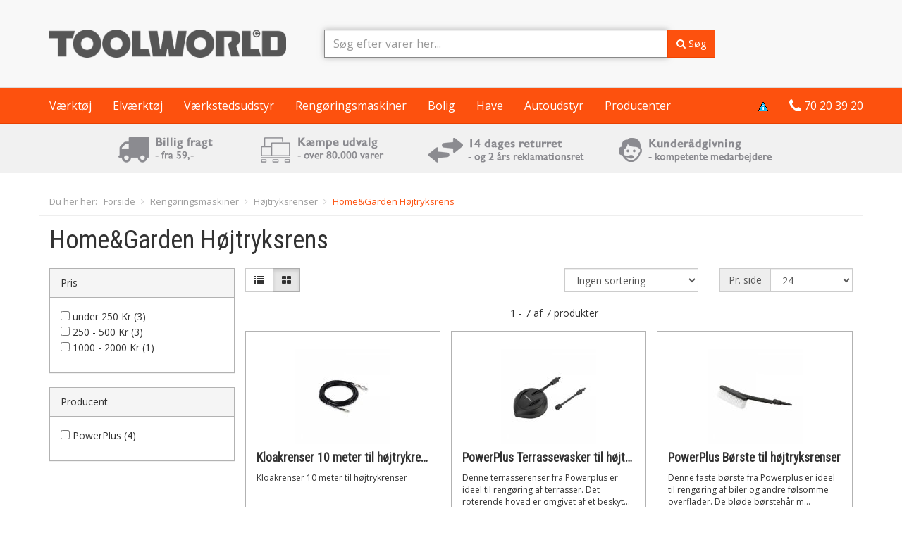

--- FILE ---
content_type: text/html
request_url: https://toolworld.dk/Hojtryksrensertilbehor-privat-l412
body_size: 9233
content:
<!DOCTYPE HTML >
<html lang="da">
<head>    
    <meta http-equiv="Content-Type" content="text/html; charset=UTF-8" />
    <meta http-equiv="X-UA-Compatible" content="IE=Edge" />
    <meta name="viewport" content="width=device-width, initial-scale=1">
    
    <style>#slides { display:none;}</style>
    
    <title>H&oslash;jtryksrensertilbeh&oslash;r - K&oslash;b tilbeh&oslash;r til din h&oslash;jtryksrenser her</title>
    <meta name="description" content="Vi har alt det du st&aring;r og mangler til din H&oslash;jtryksrenser.  Vi har lave priser, kompetent r&aring;dgivning, hurtig levering samt billig fragt + 14 dages returret." />
    <meta name="keywords" content="" />    
    
    <link href="https://toolworld.dk/feed/products" type="application/atom+xml" rel="alternate" title="Produkter" />
<link href="https://toolworld.dk/feed/categories" type="application/atom+xml" rel="alternate" title="Kategorier" />
<link href="https://toolworld.dk/feed/brands" type="application/atom+xml" rel="alternate" title="Producenter" />
    <link href="/favicon.ico" type="image/x-icon" rel="icon" /><link href="/favicon.ico" type="image/x-icon" rel="shortcut icon" />
        
            
            
                    
                        <link href="https://toolworld.dk/Home-garden-hojtryksrens-l412" rel="canonical" />

                             
	             
    
        
    <!--[if lt IE 9]>
      <script src="//oss.maxcdn.com/html5shiv/3.7.2/html5shiv.min.js"></script>
      <script src="//oss.maxcdn.com/respond/1.4.2/respond.min.js"></script>
    <![endif]-->    
    
        
    <link type="text/css" rel="stylesheet" href="/css/toolworld.min.css?v=3XHakI837373Najh" />        
    
        <script type="text/javascript" src="/js/toolworld-c1.min.js?v=3XHakI837373Najh"></script>

    	<script type="text/javascript" src="/js/toolworld-res.min.js?v=3XHakI837373Najh"></script>
        
    <link href="https://plus.google.com/100207366836839121031" rel="publisher" />
	<script>
	!function(f,b,e,v,n,t,s){if(f.fbq)return;n=f.fbq=function(){n.callMethod?
	n.callMethod.apply(n,arguments):n.queue.push(arguments)};if(!f._fbq)f._fbq=n;
	n.push=n;n.loaded=!0;n.version='2.0';n.queue=[];t=b.createElement(e);t.async=!0;
	t.src=v;s=b.getElementsByTagName(e)[0];s.parentNode.insertBefore(t,s)}(window,
	document,'script','//connect.facebook.net/en_US/fbevents.js');
	
	fbq('init', '724662737635277'); 
	fbq('track', "PageView");
	</script>
	    <!-- Start of Clerk.io E-commerce Personalisation tool - www.clerk.io -->
<script type="text/javascript">
  window.clerkAsyncInit = function() {
      Clerk.config({
          key: 'LdLYlR9xuMB3CF3oScWKmixOYIgzvWUC'
      });
  };

  (function(){
      var e = document.createElement('script'); e.type='text/javascript'; e.async = true;
      e.src = document.location.protocol + '//api.clerk.io/static/clerk.js';
      var s = document.getElementsByTagName('script')[0]; s.parentNode.insertBefore(e, s);
  })();
</script>
<!-- End of Clerk.io E-commerce Personalisation tool - www.clerk.io -->
</head>
<body>
    
	<noscript><img height="1" width="1" style="display:none"
	src="https://www.facebook.com/tr?id=724662737635277&ev=PageView&noscript=1"
	/></noscript>
<script>
    dataLayer = []; 
</script>
<!-- Google Tag Manager -->
<noscript><iframe src="//www.googletagmanager.com/ns.html?id=GTM-K5FJ25"
height="0" width="0" style="display:none;visibility:hidden"></iframe></noscript>
<script>(function(w,d,s,l,i){w[l]=w[l]||[];w[l].push({'gtm.start':
new Date().getTime(),event:'gtm.js'});var f=d.getElementsByTagName(s)[0],
j=d.createElement(s),dl=l!='dataLayer'?'&l='+l:'';j.async=true;j.src=
'//www.googletagmanager.com/gtm.js?id='+i+dl;f.parentNode.insertBefore(j,f);
})(window,document,'script','dataLayer','GTM-K5FJ25');</script>
<!-- End Google Tag Manager -->

    
<noscript><img src="https://d5nxst8fruw4z.cloudfront.net/atrk.gif?account=DhWak1a0CM00Uf" style="display:none" height="1" width="1" alt="" /></noscript>        
    <!-- Static navbar -->

<header id="toolworld-top-header" class="hidden-xs hidden-sm">
    <div class="header-wrapper">
        <div class="container">
            <div class="row">
                <div class="col-md-4">
                    <a href="/" class="hidden-xs toolworld-logo"><img src="/img/twblack.png" alt="Forside" title="" height="40" /></a>
                </div>
                
                <div class="col-md-6">                    
                    <!-- Search desktop & co -->
                    <form id="ProductSearchForm" method="post" action="/search"><fieldset style="display:none;"><input type="hidden" name="_method" value="POST" /></fieldset>                    <div class="input-group main-search">                        
                        <input type="text" class="form-control live-search-toolworld" value="" name="data[Product][search]" id="tw-search" placeholder="Søg efter varer her..." autofocus="" />
                        <span class="input-group-btn">
                            <button class="btn btn-primary search-submit" type="submit" id="main-search-submit"><i class="fa fa-search"></i> Søg</button>
                        </span>
                        
                    </div>
                    </form>                </div>
                
                <div class="col-md-2 top-icons">
                    <ul class="list-inline pull-right">
                        <li class="shopping-basket"></li>                        
                    </ul>
                </div>
            </div>
        </div>        
    </div>    
</header>


    <nav class="navbar navbar-default after-nav-affix navbar-static-top " id="toolworld-bar" role="navigation">    
        <div class="container">
          <div class="navbar-header">
            
                <a class="navbar-brand visible-xs visible-sm" href="/">
                    <img src="/img/twwhite.png" alt="Forside" title="" class="pull-left img-responsive imgmax" />                </a>                
          
                <div class="pull-right clearfix">
                <button type="button" class="navbar-toggle collapsed pull-right" data-toggle="collapse" data-target="#navbar" aria-expanded="false" aria-controls="navbar">
                  <span class="sr-only">Toggle navigation</span>
                  <span class="icon-bar"></span>
                  <span class="icon-bar"></span>
                  <span class="icon-bar"></span>
                </button>
                
                 <p class="navbar-text navbar-right visible-xs visible-sm text-right basket-line pull-right">
                    <span class="shopping-basket shopping-basket-white"></span>
                </p>
                </div>
          </div>

            <div class="row visible-xs visible-sm">
                <div class="col-xs-12 marginBottomH">
                    <form id="ProductSearchForm" method="post" action="/search"><fieldset style="display:none;"><input type="hidden" name="_method" value="POST" /></fieldset>                        <div class="input-group ">                        
                            <input type="text" class="form-control" id="tw-search-mobile" value="" name="data[Product][search]" />
                                <span class="input-group-btn">
                                    <button class="btn btn-default search-submit" type="submit"><i class="fa fa-search"></i> Søg</button>
                                </span>
                        </div>
                    </form>                </div>
            </div>

          
          <div id="navbar" class="navbar-collapse collapse">            
            <ul class="nav navbar-nav meister-menu">
                                                
                                                    
                                                                                            
                                                                                            
                                                                                            
                                                                                            
                                                    
                                                    
                                                                                            
                                                                                            
                                                                                            
                                                                                                                                                                <li class="dropdown">
                                <a href="javascript:void(0);" class="dropdown-toggle" data-toggle="dropdown" role="button" aria-haspopup="true" aria-expanded="false">Værktøj</a>
                                <ul class="dropdown-menu" role="menu">
                                                                    <li><a href="/Brolaeggervaerktoj-l1271">Brolæggerværktøj</a></li>
                                                                    <li><a href="/Gevindskaeresaet-l1291">Gevindskæresæt</a></li>
                                                                    <li><a href="/Hammer-l1281">Hammer</a></li>
                                                                    <li><a href="/Hobbykniv-l1295">Hobbykniv</a></li>
                                                                    <li><a href="/Handfil-l1272">Håndfil</a></li>
                                                                    <li><a href="/Haeftemaskine-k1264">Hæftemaskine</a></li>
                                                                    <li><a href="/Hovl-l147">Høvl</a></li>
                                                                    <li><a href="/Loddeudstyr-l1292">Loddeudstyr</a></li>
                                                                    <li><a href="/Murervaerktoj-l1290">Murerværktøj</a></li>
                                                                    <li><a href="/Malevaerktoj-k23">Måleværktøj</a></li>
                                                                    <li><a href="/Sav-l1288">Sav</a></li>
                                                                    <li><a href="/Skruetraekker-l1287">Skruetrækker</a></li>
                                                                    <li><a href="/Skruetvinge-l1286">Skruetvinge</a></li>
                                                                    <li><a href="/Slagvaerktoj-og-aftraekker-k28">Slagværktøj og aftrækker</a></li>
                                                                    <li><a href="/Spaendevaerktoj-k21">Spændeværktøj</a></li>
                                                                    <li><a href="/Stemmejern-l145">Stemmejern</a></li>
                                                                    <li><a href="/Stalborste-l1259">Stålbørste</a></li>
                                                                    <li><a href="/Traebearbejdning-k29">Træbearbejdning</a></li>
                                                                    <li><a href="/Taenger-l1282">Tænger</a></li>
                                                                    <li><a href="/Ovrigt-vaerktoj-k36">Øvrigt værktøj</a></li>
                                                                </ul>
                            </li>
                                                                                                                <li class="dropdown">
                                <a href="javascript:void(0);" class="dropdown-toggle" data-toggle="dropdown" role="button" aria-haspopup="true" aria-expanded="false">Elværktøj</a>
                                <ul class="dropdown-menu" role="menu">
                                                                    <li><a href="/Akku-boremaskine-l450">Akku boremaskine</a></li>
                                                                    <li><a href="/Akku-kombipakke-l455">Akku kombipakke</a></li>
                                                                    <li><a href="/Akku-pladesaks-l1049">Akku pladesaks</a></li>
                                                                    <li><a href="/Akku-rundsav-l1046">Akku rundsav</a></li>
                                                                    <li><a href="/Akku-skruemaskine-l456">Akku skruemaskine</a></li>
                                                                    <li><a href="/Akku-skruetraekker-l452">Akku skruetrækker</a></li>
                                                                    <li><a href="/Akku-slagboremaskine-l457">Akku slagboremaskine</a></li>
                                                                    <li><a href="/Akku-slagnogle-l458">Akku slagnøgle</a></li>
                                                                    <li><a href="/Akku-stiksav-l1048">Akku stiksav</a></li>
                                                                    <li><a href="/Akku-sompistol-l1050">Akku sømpistol</a></li>
                                                                    <li><a href="/Akku-vinkelsliber-l1052">Akku vinkelsliber</a></li>
                                                                    <li><a href="/Bajonetsav-l476">Bajonetsav</a></li>
                                                                    <li><a href="/Batterier-til-elvaerktoj-l451">Batterier til elværktøj</a></li>
                                                                    <li><a href="/Bits-tilbehor-k25">Bits & tilbehør</a></li>
                                                                    <li><a href="/Bor-k438">Bor</a></li>
                                                                    <li><a href="/Bordrundsav-l1061">Bordrundsav</a></li>
                                                                    <li><a href="/Borehammer-l464">Borehammer</a></li>
                                                                    <li><a href="/Boremaskine-l463">Boremaskine</a></li>
                                                                    <li><a href="/Braendesav-l478">Brændesav</a></li>
                                                                    <li><a href="/Bandsliber-l465">Båndsliber</a></li>
                                                                    <li><a href="/Diverse-akkuvaerktoj-l453">Diverse akkuværktøj</a></li>
                                                                    <li><a href="/Diverse-elvaerktoj-l480">Diverse elværktøj</a></li>
                                                                    <li><a href="/El-haeftepistol-l1094">El Hæftepistol</a></li>
                                                                    <li><a href="/El-pladestanser-el-pladesaks-l1044">El-pladestanser & El-pladesaks</a></li>
                                                                    <li><a href="/Elhovl-l466">Elhøvl</a></li>
                                                                    <li><a href="/Elvaerktoj-tilbehor-l479">Elværktøj tilbehør</a></li>
                                                                    <li><a href="/Excentersliber-l467">Excentersliber</a></li>
                                                                    <li><a href="/Forlaengerledning-l485">Forlængerledning</a></li>
                                                                    <li><a href="/Girafsliber-l486">Girafsliber</a></li>
                                                                    <li><a href="/Kabeltromle-l484">Kabeltromle</a></li>
                                                                    <li><a href="/Kap-geringssav-l477">Kap geringssav</a></li>
                                                                    <li><a href="/Klinger-k434">Klinger</a></li>
                                                                    <li><a href="/Ligesliber-l1043">Ligesliber</a></li>
                                                                    <li><a href="/Limpistol-l468">Limpistol</a></li>
                                                                    <li><a href="/Malersystemer-l1081">Malersystemer</a></li>
                                                                    <li><a href="/Mejselhammer-l488">Mejselhammer</a></li>
                                                                    <li><a href="/Multicutter-l1143">Multicutter</a></li>
                                                                    <li><a href="/Multisliber-l459">Multisliber</a></li>
                                                                    <li><a href="/Nedbrydningshammer-l490">Nedbrydningshammer</a></li>
                                                                    <li><a href="/Overfraeser-og-lamelfraeser-l469">Overfræser og lamelfræser</a></li>
                                                                    <li><a href="/Polermaskine-l482">Polermaskine</a></li>
                                                                    <li><a href="/Radio-lader-l487">Radio/lader</a></li>
                                                                    <li><a href="/Rillefraeser-l1110">Rillefræser</a></li>
                                                                    <li><a href="/Rundsav-l471">Rundsav</a></li>
                                                                    <li><a href="/Rystepudser-l472">Rystepudser</a></li>
                                                                    <li><a href="/Sandpapir-k437">Sandpapir</a></li>
                                                                    <li><a href="/Stiksav-l470">Stiksav</a></li>
                                                                    <li><a href="/Trekantsliber-l473">Trekantsliber</a></li>
                                                                    <li><a href="/Tradborste-k439">Trådbørste</a></li>
                                                                    <li><a href="/Varmepistol-l474">Varmepistol</a></li>
                                                                    <li><a href="/Vinkelsliber-l475">Vinkelsliber</a></li>
                                                                </ul>
                            </li>
                                                                                                                <li class="dropdown">
                                <a href="javascript:void(0);" class="dropdown-toggle" data-toggle="dropdown" role="button" aria-haspopup="true" aria-expanded="false">Værkstedsudstyr</a>
                                <ul class="dropdown-menu" role="menu">
                                                                    <li><a href="/Arbejdslampe-l289">Arbejdslampe</a></li>
                                                                    <li><a href="/Baenksliber-l1303">Bænksliber</a></li>
                                                                    <li><a href="/Diverse-vaerkstedsudstyr-k282">Diverse værkstedsudstyr</a></li>
                                                                    <li><a href="/Donkraft-l1289">Donkraft</a></li>
                                                                    <li><a href="/Generator-l1294">Generator</a></li>
                                                                    <li><a href="/Hjul-l1305">Hjul</a></li>
                                                                    <li><a href="/Haengelas-l1276">Hængelås</a></li>
                                                                    <li><a href="/Kompressor-l1306">Kompressor</a></li>
                                                                    <li><a href="/Sikkerhed-og-beklaedning-k907">Sikkerhed og beklædning</a></li>
                                                                    <li><a href="/Skruestik-l1300">Skruestik</a></li>
                                                                    <li><a href="/Stationaer-sav-k276">Stationær sav</a></li>
                                                                    <li><a href="/Stige-stillads-k278">Stige & Stillads</a></li>
                                                                    <li><a href="/Svejser-l1293">Svejser</a></li>
                                                                    <li><a href="/Sojleboremaskine-l275">Søjleboremaskine</a></li>
                                                                    <li><a href="/Vaerkstedsbord-l1307">Værkstedsbord</a></li>
                                                                    <li><a href="/Vaerkstedsvarmer-k280">Værkstedsvarmer</a></li>
                                                                    <li><a href="/Vaerktojsopbevaring-k273">Værktøjsopbevaring</a></li>
                                                                    <li><a href="/Vaerktojsskab-l1309">Værktøjsskab</a></li>
                                                                    <li><a href="/Vaerktojsvogn-l1308">Værktøjsvogn</a></li>
                                                                </ul>
                            </li>
                                                                                                                <li class="dropdown">
                                <a href="javascript:void(0);" class="dropdown-toggle" data-toggle="dropdown" role="button" aria-haspopup="true" aria-expanded="false">Rengøringsmaskiner</a>
                                <ul class="dropdown-menu" role="menu">
                                                                    <li><a href="/Damprenser-l361">Damprenser</a></li>
                                                                    <li><a href="/Dampsuger-l370">Dampsuger</a></li>
                                                                    <li><a href="/Fejemaskine-l363">Fejemaskine</a></li>
                                                                    <li><a href="/Fejemaskinetilbehor-l368">Fejemaskinetilbehør</a></li>
                                                                    <li><a href="/Gulvvaskemaskine-k1120">Gulvvaskemaskine</a></li>
                                                                    <li><a href="/Hojtryksrenser-k286">Højtryksrenser</a></li>
                                                                    <li><a href="/Rengoring-tilbehor-l353">Rengøring tilbehør</a></li>
                                                                    <li><a href="/Rengoringsmidler-l372">Rengøringsmidler</a></li>
                                                                    <li><a href="/Stovsuger-k360">Støvsuger</a></li>
                                                                    <li><a href="/Taepperenser-l362">Tæpperenser</a></li>
                                                                    <li><a href="/Taepperensertilbehor-l365">Tæpperensertilbehør</a></li>
                                                                </ul>
                            </li>
                                                                                                                <li class="dropdown">
                                <a href="javascript:void(0);" class="dropdown-toggle" data-toggle="dropdown" role="button" aria-haspopup="true" aria-expanded="false">Bolig</a>
                                <ul class="dropdown-menu" role="menu">
                                                                    <li><a href="/Beslag-og-befaestigelse-k906">Beslag og befæstigelse</a></li>
                                                                    <li><a href="/Boligindretning-k651">Boligindretning</a></li>
                                                                    <li><a href="/Byggematerialer-k8">Byggematerialer</a></li>
                                                                    <li><a href="/El-artikler-k645">El-artikler</a></li>
                                                                    <li><a href="/Husholding-k647">Husholding</a></li>
                                                                    <li><a href="/Malergrej-k649">Malergrej</a></li>
                                                                    <li><a href="/Vandpumpe-k287">Vandpumpe</a></li>
                                                                </ul>
                            </li>
                                                                                                                <li class="dropdown">
                                <a href="javascript:void(0);" class="dropdown-toggle" data-toggle="dropdown" role="button" aria-haspopup="true" aria-expanded="false">Have</a>
                                <ul class="dropdown-menu" role="menu">
                                                                    <li><a href="/Havemaskiner-k1267">Havemaskiner</a></li>
                                                                    <li><a href="/Haveredskaber-k656">Haveredskaber</a></li>
                                                                    <li><a href="/Havevanding-k642">Havevanding</a></li>
                                                                    <li><a href="/Plantetilbehor-k655">Plantetilbehør</a></li>
                                                                    <li><a href="/Skovvaerktoj-k35">Skovværktøj</a></li>
                                                                </ul>
                            </li>
                                                                                                                                <li class="dropdown">
                                <a href="javascript:void(0);" class="dropdown-toggle" data-toggle="dropdown" role="button" aria-haspopup="true" aria-expanded="false">Autoudstyr</a>
                                <ul class="dropdown-menu" role="menu">
                                                                    <li><a href="/Auto-el-k510">Auto El</a></li>
                                                                    <li><a href="/Autotilbehor-k512">Autotilbehør</a></li>
                                                                    <li><a href="/Autovaerktoj-k1266">Autoværktøj</a></li>
                                                                </ul>
                            </li>
                                                                            
                
                <li>
                    <a href="/producenter">Producenter</a>
                </li>
                
            </ul>
            
            <ul class="nav navbar-nav navbar-right toolworld-phone-number">
                <li>
                    <a href="/cookies">
                        <img src="/img/iconsmall.png" alt="Cookie- og privatpolitik" title="Cookie- og privatpolitik" />                    </a>
                </li>
            <li>
                
                <a href="tel:+4570203920">
                    <span class="fa fa-phone fa-lg"></span>
                    <span class="phone-number">70 20 39 20</span>
                </a>
            </li>
            </ul>
            
          </div><!--/.nav-collapse -->
        </div><!--/.container-fluid -->
      </nav>

<div class="container-fluid gray-info-bar hidden-xs">
    <div class="row">
        <div class="col-xs-12 text-center top-icons-frontpage">
            <img src="/img/top_icons.gif" class="img-responsive" alt="Billigt fragt, kæmpe udvalg og kompetent rådgivning" />        </div>
    </div>
</div>



<button id="back-to-top"  type="button" style="">
    <i class="fa fa-chevron-up fa-2x"></i>
    <br />
    Til toppen
</button>


<div id="search-results"></div>
    
	
    <div class="container">       
	
<div class="row hidden-xs breadcrumbs marginTopH">
     <div class="col-xs-12">
	  <span class="you-are-here">Du her her: </span> <ul itemscope itemtype="http://schema.org/BreadcrumbList" class="breadcrumb"><li itemprop="itemListElement" itemscope itemtype="http://schema.org/ListItem"><a href="/" itemprop="item"><span itemprop="name">Forside</span></a><meta itemprop="position" content="1" /></li>
<li itemprop="itemListElement" itemscope itemtype="http://schema.org/ListItem"><a href="/Rengoringsmaskiner" itemprop="item"><span itemprop="name">Rengøringsmaskiner</span></a><meta itemprop="position" content="2" /></li>
<li itemprop="itemListElement" itemscope itemtype="http://schema.org/ListItem"><a href="/Hojtryksrenser-k286" itemprop="item"><span itemprop="name">Højtryksrenser</span></a><meta itemprop="position" content="3" /></li>
<li itemprop="itemListElement" itemscope itemtype="http://schema.org/ListItem"><a href="/Home-garden-hojtryksrens-l412" itemprop="item"><span itemprop="name">Home&Garden Højtryksrens</span></a><meta itemprop="position" content="4" /></li>
</ul>     </div>
</div>

<div class="row">     
     <div class="col-md-12 category-name">
          
          <h1>Home&Garden Højtryksrens</h1>	                               
        </div>
</div>

<div class="row visible-xs visible-sm visible-md toolworld-filter-bar">
     <div class="col-xs-12">
	  <button class="btn btn-primary btn-block" type="button" data-toggle="collapse" data-target="#toolworld-filters" aria-expanded="false" aria-controls="toolwrold-filters">
	       Filtrér din søgning
	  </button>
     </div>
</div>


<div class="row">
     <div class="col-lg-3">	  
	  
	                      
	  	       	       <div id="toolworld-filters" class="hidden-xs hidden-sm hidden-md">
		    <div class="panel panel-default"><div class="panel-heading">Pris</div><div class="panel-body"><ul class="list-unstyled"><li> <input type="checkbox" class="cfltr" onclick="filterAction(this, '/Hojtryksrensertilbehor-privat-l412/filter:p,0,250')" /> <a href="/Hojtryksrensertilbehor-privat-l412/filter:p,0,250" rel="nofollow">under 250 Kr (3)</a></li><li> <input type="checkbox" class="cfltr" onclick="filterAction(this, '/Hojtryksrensertilbehor-privat-l412/filter:p,250,500')" /> <a href="/Hojtryksrensertilbehor-privat-l412/filter:p,250,500" rel="nofollow">250 - 500 Kr (3)</a></li><li> <input type="checkbox" class="cfltr" onclick="filterAction(this, '/Hojtryksrensertilbehor-privat-l412/filter:p,1000,2000')" /> <a href="/Hojtryksrensertilbehor-privat-l412/filter:p,1000,2000" rel="nofollow">1000 - 2000 Kr (1)</a></li></ul></div></div><div class="panel panel-default"><div class="panel-heading">Producent</div><div class="panel-body"><ul class="list-unstyled"><li> <input type="checkbox" class="cfltr" onclick="filterAction(this, '/Hojtryksrensertilbehor-privat-l412/filter:b,478')" /> <a href="/Hojtryksrensertilbehor-privat-l412/filter:b,478" rel="nofollow">PowerPlus (4)</a></li></ul></div></div>	       </div>
	       </div>                
 
 
     <div class="col-lg-9">
	  	  
	       
	                                      
      
	       <div class="row paginator" >
		    			 <div class="hidden-xs hidden-sm col-md-6 no-paginator">
			      <div class="paginator-elem leftize">			      
				   				   
				   <div class="btn-group" role="group">
										
					     <a href="/Hojtryksrensertilbehor-privat-l412/page:1/view:list" class="btn btn-default"><i class="fa fa-list"></i></a>
					     <button type="button" class="btn btn-default active"><i class="fa fa-th-large"></i></button>			   				   
								 			      
				   </div>			 
			      </div>
			 </div>			 		    
		    		    		    
		    
		    <div class="col-xs-8 col-md-3">
			 <div class="paginator-elem">			 
			      <select onChange="twLinkChange(this)" class="form-control">
				   <option value="/Hojtryksrensertilbehor-privat-l412/">Ingen sortering</option><option value="/Hojtryksrensertilbehor-privat-l412/page:1/sort:Product.product_model/direction:asc">Produkter A-Z</option><option value="/Hojtryksrensertilbehor-privat-l412/page:1/sort:Product.product_model/direction:desc">Produkter Z-A</option><option value="/Hojtryksrensertilbehor-privat-l412/page:1/sort:Product.price/direction:asc">Priser Lav - Høj</option><option value="/Hojtryksrensertilbehor-privat-l412/page:1/sort:Product.price/direction:desc">Priser Høj - Lav</option><option value="/Hojtryksrensertilbehor-privat-l412/page:1/sort:Product.clicks/direction:desc">Populære produkter</option>			      </select>
			 </div>
		    </div>

		    <div class="col-xs-4 col-md-3">
			 <div class="paginator-elem ">
			      <div class="input-group">
				   <div class="hidden-xs input-group-addon">Pr. side</div>
				   <select onChange="twLinkChange(this)" class="form-control"><option  value="/Hojtryksrensertilbehor-privat-l412/page:1/pgc:24">24</option><option  value="/Hojtryksrensertilbehor-privat-l412/page:1/pgc:48">48</option><option  value="/Hojtryksrensertilbehor-privat-l412/page:1/pgc:96">96</option></select>			 				   
			      </div>
			 </div>
		    </div>
		    		    
		    		    
		    <div class="col-xs-12">
			 <div class="paginator-counter text-center center-block">
			    1 - 7 af 7 produkter			 </div>			 
		    </div>
	
		    
	       </div>
	       
	       <div>
		    
		    		    
		    
		    			 			      			      <div class="row">			 
			 			 
		         <div class="cols-xs-12 col-sm-4 product"><div class="product-wrap"><a href="/Kloakrenser-10-meter-til-hojtrykrenser-p118224"><img src="/img/p/m/11/82/24_0.jpg" class="center-block img-responsive" alt="  Kloakrenser 10 meter til højtrykrenser" title="" /></a><div class="caption"><h5><a class="" title="" href="/Kloakrenser-10-meter-til-hojtrykrenser-p118224">Kloakrenser 10 meter til højtrykrenser</a></h5><div class="quick-description">Kloakrenser 10 meter til højtrykrenser</div><div class="stock-info"><span class="text-danger"><i class="fa fa-exclamation-triangle"></i> Varen er ikke på lager</span></div></div><div class="buy-section"><div class="price">240,71</div><div class="promo-text"><span style="text-decoration: line-through;">287,00</span> <span>SPAR 16%</span></div></div></div></div>			 
			 			 			 
		    			 			 
		         <div class="cols-xs-12 col-sm-4 product"><div class="product-wrap"><a href="/Powerplus-Terrassevasker-til-hojtryksrenser-p138228"><img src="/img/p/m/13/82/28_0.jpg" class="center-block img-responsive" alt="PowerPlus  Terrassevasker til højtryksrenser" title="" /></a><div class="caption"><h5><a class="" title="" href="/Powerplus-Terrassevasker-til-hojtryksrenser-p138228">PowerPlus Terrassevasker til højtryksrenser</a></h5><div class="quick-description">Denne terrasserenser fra Powerplus er ideel til rengøring af terrasser. 
Det roterende hoved er omgivet af et beskyt...</div><div class="stock-info"><span class="text-success"><i class="fa fa-truck"></i> Leveringstid: 1-2 hverdage</span></div></div><div class="buy-section"><div class="price">393,75</div><div class="promo-text"><span style="text-decoration: line-through;">518,00</span> <span>SPAR 23%</span></div></div></div></div>			 
			 			 			 
		    			 			 
		         <div class="cols-xs-12 col-sm-4 product"><div class="product-wrap"><a href="/Powerplus-Borste-til-hojtryksrenser-p138696"><img src="/img/p/m/13/86/96_0.jpg" class="center-block img-responsive" alt="PowerPlus  Børste til højtryksrenser" title="" /></a><div class="caption"><h5><a class="" title="" href="/Powerplus-Borste-til-hojtryksrenser-p138696">PowerPlus Børste til højtryksrenser</a></h5><div class="quick-description">Denne faste børste fra Powerplus er ideel til rengøring af biler og andre følsomme overflader. 
De bløde børstehår m...</div><div class="stock-info"><span class="text-success"><i class="fa fa-truck"></i> Leveringstid: 1-2 hverdage</span></div></div><div class="buy-section"><div class="price">130,-</div><div class="promo-text"><span style="text-decoration: line-through;">171,00</span> <span>SPAR 23%</span></div></div></div></div>			 
			 			      </div>			 
			 			 			 
		    			 			      			      <div class="row">			 
			 			 
		         <div class="cols-xs-12 col-sm-4 product"><div class="product-wrap"><a href="/Powerplus-Roterende-borste-til-hojtryksrenser-p138697"><img src="/img/p/m/13/86/97_0.jpg" class="center-block img-responsive" alt="PowerPlus  Roterende børste til højtryksrenser" title="" /></a><div class="caption"><h5><a class="" title="" href="/Powerplus-Roterende-borste-til-hojtryksrenser-p138697">PowerPlus Roterende børste til højtryksrenser</a></h5><div class="quick-description">Denne roterende børste fra Powerplus er ideel til rengøring af biler og andre sarte overflader. 
Dens bløde hår forh...</div><div class="stock-info"><span class="text-success"><i class="fa fa-truck"></i> Leveringstid: 1-2 hverdage</span></div></div><div class="buy-section"><div class="price">262,50</div><div class="promo-text"><span style="text-decoration: line-through;">324,00</span> <span>SPAR 18%</span></div></div></div></div>			 
			 			 			 
		    			 			 
		         <div class="cols-xs-12 col-sm-4 product"><div class="product-wrap"><a href="/Powerplus-Slange-til-hojtryksrenser-laengde-6-meter-p138695"><img src="/img/p/m/13/86/95_0.jpg" class="center-block img-responsive" alt="PowerPlus  Slange til højtryksrenser længde 6 meter" title="" /></a><div class="caption"><h5><a class="" title="" href="/Powerplus-Slange-til-hojtryksrenser-laengde-6-meter-p138695">PowerPlus Slange til højtryksrenser længde 6 meter</a></h5><div class="quick-description">Denne 6 m lange højtryksslange er kompatibel med de fleste Powerplus højtryksrensere. 
Den kan bruges som erstatning...</div><div class="stock-info"><span class="text-success"><i class="fa fa-truck"></i> Leveringstid: 1-2 hverdage</span></div></div><div class="buy-section"><div class="price">283,75</div><div class="promo-text"><span style="text-decoration: line-through;">338,00</span> <span>SPAR 16%</span></div></div></div></div>			 
			 			 			 
		    			 			 
		         <div class="cols-xs-12 col-sm-4 product"><div class="product-wrap"><a href="/Skumsprojte-med-flaske-p118218"><img src="/img/p/m/11/82/18_0.jpg" class="center-block img-responsive" alt="  Skumsprøjte med flaske" title="" /></a><div class="caption"><h5><a class="" title="" href="/Skumsprojte-med-flaske-p118218">Skumsprøjte med flaske</a></h5><div class="quick-description">Skumsprøjte med flaske</div><div class="stock-info"><span class="text-success"><i class="fa fa-truck"></i> Leveringstid: 1-2 hverdage</span></div></div><div class="buy-section"><div class="price">131,81</div><div class="promo-text"><span style="text-decoration: line-through;">186,00</span> <span>SPAR 29%</span></div></div></div></div>			 
			 			      </div>			 
			 			 			 
		    			 			      			      <div class="row">			 
			 			 
		         <div class="cols-xs-12 col-sm-4 product"><div class="product-wrap"><a href="/Rorrengoringssaet-med-15-meter-slange-og-to-dyser-p151611"><img src="/img/p/m/15/16/11_0.jpg" class="center-block img-responsive" alt="  Rørrengøringssæt med 15 meter slange og to dyser" title="" /></a><div class="caption"><h5><a class="" title="" href="/Rorrengoringssaet-med-15-meter-slange-og-to-dyser-p151611">Rørrengøringssæt med 15 meter slange og to dyser</a></h5><div class="quick-description">Dette rørrengøringssæt er udviklet til effektiv fjernelse af blokeringer og rengøring af rør, afløb og nedløbsrør – b...</div><div class="stock-info"><span class="text-success"><i class="fa fa-truck"></i> Leveringstid: 1-3 hverdage</span></div></div><div class="buy-section"><div class="price">1.029,-</div><div class="on-offer"><i class="fa fa-bullhorn "></i> TILBUD!</div><div class="promo-text"><span style="text-decoration: line-through;">1.049,00</span> <span>SPAR 1%</span></div></div></div></div>			 
			 			      </div>			 
			 			 			 
		    	       
	       </div>
	       
	       <div class="row">
		    <div class="col-xs-12 col-md-4 col-md-offset-8 bottom-paginator">
			 &nbsp;			 
		    </div>
	       </div>
	       	       
          </div>     

</div>


<div class="row">
     <div class="col-xs-12">
	  
	  	  
                         	                           
	       	       		    <p>Køb <b>Home&Garden Højtryksrens</b> på nettet til lav pris. Du kan finde produkter fra <b>PowerPlus</b>, <b></b> hos Toolworld.dk.<br />Når du handler hos Toolworld.dk er du sikret den største forbrugerbeskyttelse. Toolworld.dk har 9 års erfaring med nethandel og er godkendt af e-handelsfonden og tilknyttet Trustpilot hvor du kan se hvad andre kunder synes om at handle hos Toolworld.dk</p>
	       	       
	        
     
	  
	  	       </div>
</div>

<script type="text/javascript">
     (function($, viewport){
	 $(document).ready(function() {     
	     // Execute code each time window size changes
	     $(window).resize(
		 viewport.changed(function() {
		     if(viewport.is('>md')) {			 
			 $("#toolworld-filters").collapse('show'); 
		     }
		 })
	     );
	 });
     })(jQuery, ResponsiveBootstrapToolkit);     
</script>

	
    </div>

    <footer>
    <div class="container">
        <div class="row marginTop">
            <div class="col-md-3">                
                <h4>Kundeservice</h4>
                <ul>
                    <li><a href="/kundeservice">Gå til kundeservice</a></li>
                    <li><a href="/kundeservice/salg-og-levering">Handelsbetingelser</a></li>
                                        <li>                        
                        <a href="/cookies">
                            Cookie- og privatpolitik <img src="/img/iconsmall.png" alt="Cookie- og privatpolitik ikon" />                        </a>
                    </li>
                                    </ul>
                
                <p>Tlf: 70 20 39 20</p>
                <p>info@toolworld.dk <br />
                <small>Vi svarer indenfor 2 abejdsdage</small>
                </p>                
                <p >
                    Man - Fre: 9 - 16
                </p>                
            </div>
             
            <div class="col-md-3">
                <h4>Mit Toolworld</h4>			
                <p>Se afsluttede ordre, følg ekspedition og forsendelse, håndter retur- og reklamation</p>			
                <p class="bft" style="margin-top: 16px;">
                    <a href="/kundeservice/track-and-trace">Log in til T&amp;T</a>                </p>                
            </div>
             
            <div class="col-md-3">
                <h4>Se også</h4>
                <ul class="u">
                    <li><a href="/kundeservice/om-toolworld">Om Toolworld</a></li>
                    <li><a href="/blog">Blog</a></li>
                    <li><a href="http://eepurl.com/pkWzD" rel="nofollow">Tilmeld nyhedsbrev</a></li>
                    <li><a href="/samarbejde">Samarbejde med Toolworld</a></li>
                    <li><a href=" https://www.facebook.com/toolworlddk" rel="nofollow">Facebook</a></li>
                    <li><a href="https://www.instagram.com/toolworlddk/" rel="nofollow">Instagram</a></li>
                </ul>                
            </div>
            
            <div class="col-md-3">
                <h4>Om Toolworld</h4>
                
                <p>
                    Toolworld ApS <br />
                    Horsbred 132 <br />
                    2625 Vallensbæk                 
                </p>
                
                <p>
                    <b>OBS:</b> INGEN AFHENTNING I VALLENSBÆK - MED MINDRE DET STÅR NÆVNT UNDER VAREN
                </p>
                
                <p>
                    Din bestilling er først bindende, når vi har bekræftet din ordre.
                </p>
                
                </div>
            
            
        </div>
        <hr />
        <div class="row">
            <div class="col-xs-12 col-md-8">
                <h4>Toolworld Nyhedsbrev</h4>
                <p>Relevante tilbud og sjove konkurrencer</p>
                <!-- Begin MailChimp Signup Form -->
<div class="row" id="mc_embed_signup">
    <form action="//toolworld.us2.list-manage.com/subscribe/post?u=b3e1ca357f8ea757d97192b3c&amp;id=f64448d1b5" method="post" id="mc-embedded-subscribe-form" name="mc-embedded-subscribe-form" class="validate" target="_blank" novalidate>
        
        <div class="col-xs-12 col-md-5"><input placeholder="Din email (påkrævet)" type="email" value="" name="EMAIL" class="required email form-control input-sm" id="mce-EMAIL">	</div>
        <div class="col-xs-12 mobT col-md-5"><input placeholder="Dit navn" type="text" value="" name="MMERGE3" class="form-control input-sm" id="mce-MMERGE3"></div>
        <div class="col-xs-12 mobT col-md-2"><input type="submit" value="Tilmeld" name="subscribe" id="mc-embedded-subscribe" class="btn btn-primary btn-block form-control input-sm"></div>

	<div id="mce-responses">
            <div class="response" id="mce-error-response" style="display:none"></div>
            <div class="response" id="mce-success-response" style="display:none"></div>
	</div>    <!-- real people should not fill this in and expect good things - do not remove this or risk form bot signups-->
        <div style="position: absolute; left: -5000px;"><input type="text" name="b_b3e1ca357f8ea757d97192b3c_f64448d1b5" tabindex="-1" value=""></div>        
    </form>
</div>
<!--End mc_embed_signup-->            </div>
                        
            
            <div class="col-xs-12 text-center marginTop">
                <br />
                <div style="background: white; width: 430px; height: 40px; border: 1px solid white; border-radius: 4px; margin-left: auto; margin-right: auto;">
                <img src="/img/cc/logos.png" height="40" alt="Kort logo" title="Kort logo" /><br />
                </div>
            </div>
            
            <div class="col-xs-12 text-center copyright marginTopH">
                Copyright &copy; 2001-2026 Toolworld Aps
            </div>
            
        </div>  
        
    </div>

</footer>

    <noscript >
	<div class="noscript-warning">Du har ikke installeret javascript. For at bestille produkter hos Toolworld.dk er dette nødvendigt. Vi beklager ulejligheden.</div>
    </noscript>
</body>
</html>


--- FILE ---
content_type: application/javascript
request_url: https://toolworld.dk/js/toolworld-res.min.js?v=3XHakI837373Najh
body_size: 1745
content:
/* SRC */
function accessory(t,e){return 0==e?qbuyAcc(t):buyAcc(t)}function qbuyAcc(t){return $.ajax({type:"POST",url:"/carts/pageBasket",data:{"data[id]":t,"data[qty]":1},success:function(){$("#acc_hl_"+t).effect("highlight",{},800),$("#modalConfirm .modal-content").load("/products/pconfirm/"+t),$("#modalConfirm .modal").modal("show"),$("#modalConfirm .modal").css("margin-top",140)}}),fbq("track","AddToCart",{content_ids:[t],content_type:"product"}),!1}function qbuyRAcc(t){return $.ajax({type:"POST",url:"/carts/pageBasket",data:{"data[id]":t,"data[qty]":1},success:function(e){$("#accr-"+t).effect("highlight",{},800),$(".shopping-basket").html(e)}}),!1}function qremRAcc(t){return $.ajax({type:"POST",url:"/carts/pageBasket",data:{"data[id]":t,"data[remove]":1,"data[qty]":0},success:function(e){$("#accr-"+t).effect("highlight",{},800),$(".shopping-basket").html(e)}}),!1}function buyGCard(){var t=$("#gc-amount").val()
return 100>t?(alert("Minimumsbeløb er 100Kr"),!1):(window.scroll(0,0),$.ajax({type:"POST",url:"/carts/pageBasket",data:{"data[id]":"gavekort","data[amount]":t},success:function(e){$("div.price-box").effect("highlight",{},800),$(".shopping-basket").html(e),$(".shopping-basket").effect("highlight",{},500),$("#gcard-confirmation").html("Dit gavekort på "+t+" kr er lagt i indkøbskurven").show()}}),!1)}function buyProductL(t,e){return window.scroll(0,0),$.ajax({type:"POST",url:"/carts/pageBasket",data:{"data[id]":t,"data[qty]":e},success:function(t){$("div.price-box").effect("highlight",{},800),$(".shopping-basket").html(t),$(".shopping-basket").effect("highlight",{},500)}}),fbq("track","AddToCart",{content_ids:[t],content_type:"product"}),!1}function addWishlist(t){$.ajax({type:"POST",url:"/carts/pageBasket",data:{"data[id]":t,"data[wishlist]":1},success:function(t){$("div.price-box").effect("highlight",{},800),$(".shopping-basket").html(t),$(".shopping-basket").effect("highlight",{},500)}}),dataLayer.push({event:"gaEvent",eventCategory:"Wishlist",eventAction:"add"})}function buyStepProduct(t,e){var a=$("#qty_"+t).val()
return 0==checkQty(a,e)?(alert("Sælges kun i antal deleligt med "+e),!1):(window.scroll(0,0),$.ajax({type:"POST",url:"/carts/pageBasket",data:{"data[id]":t,"data[qty]":a,"data[powerstep]":1},success:function(e){fbq("track","AddToCart",{content_ids:[t],content_type:"product"}),window.location.href="/powerstep"}}),!1)}function buyProduct(pid,minQty){var qty=$("#qty_"+pid).val()
return 0==checkQty(qty,minQty)?(alert("Sælges kun i antal deleligt med "+minQty),!1):(window.scroll(0,0),$.ajax({type:"POST",url:"/carts/pageBasket",data:{"data[id]":pid,"data[qty]":qty},success:function(data){$("div.price-box").effect("highlight",{},800),$(".shopping-basket").html(data),$(".shopping-basket").effect("highlight",{},500),$("#modalConfirm .modal-content").load("/products/pconfirm/"+pid),$("#modalConfirm .modal").modal("show"),$("#modalConfirm .modal-content").find("script").each(function(i){eval($(this).text())}),$("#modalConfirm .modal").css("margin-top",30)}}),fbq("track","AddToCart",{content_ids:[pid],content_type:"product"}),!1)}function buyProductBasket(t,e){var a=document.getElementById("qty_"+t).value
return 0==checkQty(a,e)?(alert("Sælges kun i antal deleligt med "+e),!1):(window.scroll(0,0),new Ajax.Updater("f_cart","/carts/pageBasket",{parameters:{"data[id]":t,"data[qty]":a},asynchronous:!1,evalScripts:!0}),new Ajax.Updater("basketItems","/carts/items",{asynchronous:!0,evalScripts:!0}),new Effect.Highlight("basketItems",{startcolor:"#fc4f14",endcolor:"#ffffff"}),!1)}function checkQty(t,e){return parseInt(t)>0&&t%e==0?!0:!1}function twLinkChange(t){location.href=t.value}function twGoToURL(t){location.href=t}function varSw(t){url=t.options[t.selectedIndex].value,twGoToURL(url)}function cable(t){t.style.cursor="pointer"}function cprod(t){location.href=t}function tgl(t){var e=document.getElementById(t)
"block"==e.style.display?e.style.display="none":e.style.display="block"}function tglf(t,e,a){var c=document.getElementById(t)
"block"==c.style.display?(c.style.display="none",$(e).update("Vis flere "+a)):(c.style.display="block",$(e).update("Vis færre "+a))}function paperInvoice(){acc=$("#OrderOrderAccepted"),acc.checked=0,$("#OrderConfirmForm").submit()}function searchstr(t){"Skriv søgeord her..."==t.value&&(t.value="")}function filterAction(t,e){twGoToURL(e)}$.extend({jYT:function(t,e){if(null===t)return""
e=null===e?"big":e
var a,c
return c=t.match("[?&]v=([^&#]*)"),a=null===c?t:c[1],"small"==e?"http://img.youtube.com/vi/"+a+"/2.jpg":"http://img.youtube.com/vi/"+a+"/0.jpg"}}),$(document).ready(function(){function t(){e("#tw-search")}function e(t){$(t).val()?(console.log("Running search: "+t),$(t).val().length>2&&($("#search-results").show(),$.ajax({url:"/products/autoComplete",method:"POST",data:{data:{Product:{search:$(t).val()}}},success:function(t){$("#search-results").html(t)}}))):(console.log("Aborting search: "+t),$("#search-results").html("").hide())}function a(){e("#tw-search-mobile")}if($("#back-to-top").affix({offset:{top:350}}),$("#back-to-top").click(function(){$("body,html").animate({scrollTop:0},800)}),$(".shopping-basket").length&&$.ajax({type:"GET",url:"/carts/pageBasket",success:function(t){console.log("initial fetch of basket"),$(".shopping-basket").html(t)}}),$("#tw-search").length){$(".search-submit").click(function(){console.log("Clicked search")})
var c,o=300
$("#tw-search").keyup(function(){clearTimeout(c),$("#tw-search").val&&(c=setTimeout(t,o))})}if($("#tw-search-mobile").length){$(".search-submit").click(function(){console.log("Clicked search")})
var c,o=300
$("#tw-search-mobile").keyup(function(){clearTimeout(c),$("#tw-search-mobile").val&&(c=setTimeout(a,o))})}})


--- FILE ---
content_type: application/javascript; charset=UTF-8
request_url: https://api.clerk.io/v2/log/pageview?callback=jQuery110209006488692715389_1768722243315&payload=%7B%22key%22%3A%22LdLYlR9xuMB3CF3oScWKmixOYIgzvWUC%22%2C%22visitor%22%3A%22qcLnHePB%22%7D&_=1768722243317
body_size: 4
content:
jQuery110209006488692715389_1768722243315({"status":"ok"});

--- FILE ---
content_type: application/javascript; charset=UTF-8
request_url: https://api.clerk.io/v2/log/debug?callback=jQuery110209006488692715389_1768722243315&payload=%7B%22message%22%3A%22Please+consider+upgrading+to+Clerk.js+v2.+For+more+information+visit%2C+my.clerk.io.%22%2C%22source%22%3A%22Clerk.js+v1%22%2C%22type%22%3A%22warn%22%2C%22key%22%3A%22LdLYlR9xuMB3CF3oScWKmixOYIgzvWUC%22%2C%22visitor%22%3A%22qcLnHePB%22%7D&_=1768722243316
body_size: 4
content:
jQuery110209006488692715389_1768722243315({"status":"ok"});